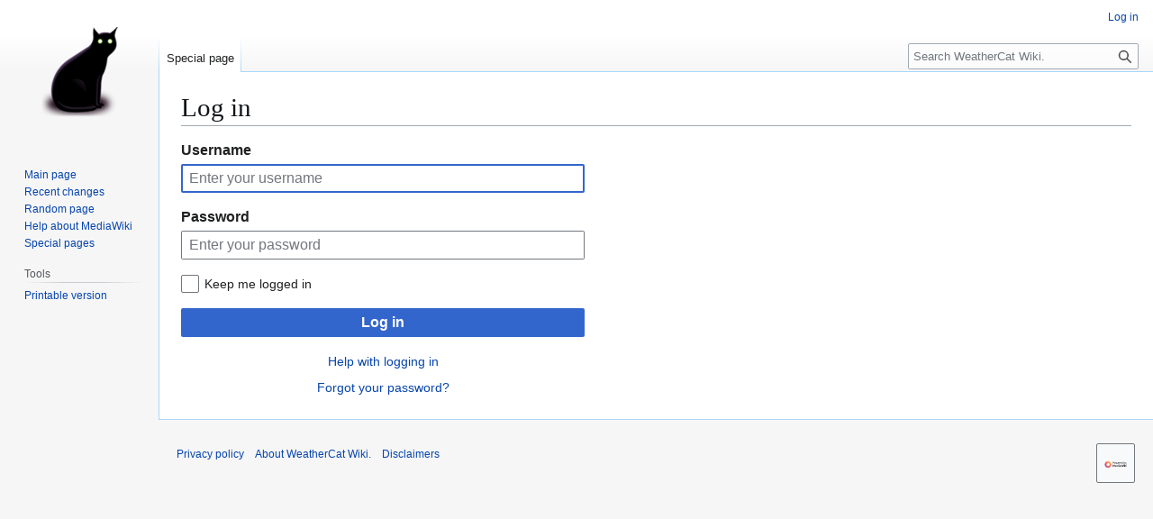

--- FILE ---
content_type: text/html; charset=UTF-8
request_url: https://wiki.trixology.com/index.php?title=Special:UserLogin&returnto=Special%3AWhatLinksHere%2FFile%3AWeatherCat155.png
body_size: 3932
content:
<!DOCTYPE html>
<html class="client-nojs" lang="en" dir="ltr">
<head>
<meta charset="UTF-8">
<title>Log in - WeatherCat Wiki.</title>
<script>(function(){var className="client-js";var cookie=document.cookie.match(/(?:^|; )trixolog_mw1_mw_mwclientpreferences=([^;]+)/);if(cookie){cookie[1].split('%2C').forEach(function(pref){className=className.replace(new RegExp('(^| )'+pref.replace(/-clientpref-\w+$|[^\w-]+/g,'')+'-clientpref-\\w+( |$)'),'$1'+pref+'$2');});}document.documentElement.className=className;}());RLCONF={"wgBreakFrames":true,"wgSeparatorTransformTable":["",""],"wgDigitTransformTable":["",""],"wgDefaultDateFormat":"dmy","wgMonthNames":["","January","February","March","April","May","June","July","August","September","October","November","December"],"wgRequestId":"aW6F6e4kyInypGOpwGHDUwAAAAM","wgCanonicalNamespace":"Special","wgCanonicalSpecialPageName":"Userlogin","wgNamespaceNumber":-1,"wgPageName":"Special:UserLogin","wgTitle":"UserLogin","wgCurRevisionId":0,"wgRevisionId":0,"wgArticleId":0,"wgIsArticle":false,"wgIsRedirect":false,"wgAction":"view","wgUserName":null,"wgUserGroups":["*"],"wgCategories":[],"wgPageViewLanguage":"en","wgPageContentLanguage":"en","wgPageContentModel":"wikitext","wgRelevantPageName":"Special:UserLogin","wgRelevantArticleId":0,"wgIsProbablyEditable":false,"wgRelevantPageIsProbablyEditable":false};
RLSTATE={"user.options":"loading","mediawiki.special.userlogin.common.styles":"ready","mediawiki.codex.messagebox.styles":"ready","mediawiki.special.userlogin.login.styles":"ready","mediawiki.htmlform.codex.styles":"ready","mediawiki.htmlform.styles":"ready","skins.vector.styles.legacy":"ready"};RLPAGEMODULES=["mediawiki.htmlform","mediawiki.page.ready","skins.vector.legacy.js"];</script>
<script>(RLQ=window.RLQ||[]).push(function(){mw.loader.impl(function(){return["user.options@12s5i",function($,jQuery,require,module){mw.user.tokens.set({"patrolToken":"+\\","watchToken":"+\\","csrfToken":"+\\"});
}];});});</script>
<link rel="stylesheet" href="/load.php?lang=en&amp;modules=mediawiki.codex.messagebox.styles%7Cmediawiki.htmlform.codex.styles%7Cmediawiki.htmlform.styles%7Cmediawiki.special.userlogin.common.styles%7Cmediawiki.special.userlogin.login.styles%7Cskins.vector.styles.legacy&amp;only=styles&amp;skin=vector">
<script async="" src="/load.php?lang=en&amp;modules=startup&amp;only=scripts&amp;raw=1&amp;safemode=1&amp;skin=vector"></script>
<meta name="generator" content="MediaWiki 1.45.1">
<meta name="robots" content="noindex,nofollow,max-image-preview:standard">
<meta name="format-detection" content="telephone=no">
<meta name="viewport" content="width=1120">
<link rel="search" type="application/opensearchdescription+xml" href="/rest.php/v1/search" title="WeatherCat Wiki. (en)">
<link rel="EditURI" type="application/rsd+xml" href="https://wiki.trixology.com/api.php?action=rsd">
<link rel="alternate" type="application/atom+xml" title="WeatherCat Wiki. Atom feed" href="/index.php?title=Special:RecentChanges&amp;feed=atom">
</head>
<body class="skin-vector-legacy mediawiki ltr sitedir-ltr mw-hide-empty-elt ns--1 ns-special mw-special-Userlogin page-Special_UserLogin rootpage-Special_UserLogin skin-vector action-view"><div id="mw-page-base" class="noprint"></div>
<div id="mw-head-base" class="noprint"></div>
<div id="content" class="mw-body" role="main">
	<a id="top"></a>
	<div id="siteNotice"></div>
	<div class="mw-indicators">
	</div>
	<h1 id="firstHeading" class="firstHeading mw-first-heading">Log in</h1>
	<div id="bodyContent" class="vector-body">
		
		<div id="contentSub"><div id="mw-content-subtitle"></div></div>
		<div id="contentSub2"></div>
		
		<div id="jump-to-nav"></div>
		<a class="mw-jump-link" href="#mw-head">Jump to navigation</a>
		<a class="mw-jump-link" href="#searchInput">Jump to search</a>
		<div id="mw-content-text" class="mw-body-content"><div id="userloginprompt"></div><div class="mw-ui-container"><div id="userloginForm"><form class="mw-htmlform mw-htmlform-codex" action="/index.php?title=Special:UserLogin&amp;returnto=Special%3AWhatLinksHere%2FFile%3AWeatherCat155.png" method="post" name="userlogin"><input type="hidden" value="Special:UserLogin" name="title">
<div class="mw-htmlform-field-HTMLTextField loginText mw-userlogin-username cdx-field"><div class="cdx-label"><label class="cdx-label__label" for="wpName1"><span class="cdx-label__label__text">Username</span></label></div><div class="cdx-field__control"><div class="cdx-text-input"><input id="wpName1" name="wpName" size="20" placeholder="Enter your username" class="loginText mw-userlogin-username cdx-text-input__input" tabindex="1" required="" autofocus="" autocomplete="username"></div></div></div><div class="mw-htmlform-field-HTMLTextField loginPassword mw-userlogin-password cdx-field"><div class="cdx-label"><label class="cdx-label__label" for="wpPassword1"><span class="cdx-label__label__text">Password</span></label></div><div class="cdx-field__control"><div class="cdx-text-input"><input id="wpPassword1" name="wpPassword" size="20" placeholder="Enter your password" class="loginPassword mw-userlogin-password cdx-text-input__input" tabindex="2" required="" autocomplete="current-password" type="password"></div></div></div><div class="mw-htmlform-field-HTMLCheckField mw-userlogin-rememberme cdx-field"><div class="cdx-field__control"><div class="cdx-checkbox"><input id="wpRemember" tabindex="3" class="mw-userlogin-rememberme cdx-checkbox__input" type="checkbox" value="1" name="wpRemember"><span class="cdx-checkbox__icon"> </span><label for="wpRemember" class="cdx-checkbox__label">Keep me logged in</label></div></div></div><div class="mw-htmlform-field-HTMLSubmitField cdx-field"><div class="cdx-field__control"><button class="mw-htmlform-submit cdx-button cdx-button--weight-primary cdx-button--action-progressive" id="wpLoginAttempt" type="submit" name="wploginattempt" value="Log in" tabindex="4">Log in</button></div></div><div class="mw-htmlform-field-HTMLInfoField mw-form-related-link-container mw-userlogin-help cdx-field"><div class="cdx-field__control"><a href="https://www.mediawiki.org/wiki/Special:MyLanguage/Help:Logging_in">Help with logging in</a></div></div><div class="mw-htmlform-field-HTMLInfoField mw-form-related-link-container cdx-field"><div class="cdx-field__control"><a href="/index.php?title=Special:PasswordReset" title="Special:PasswordReset">Forgot your password?</a></div></div><input id="wpEditToken" type="hidden" value="+\" name="wpEditToken">
<input name="authAction" type="hidden" value="login">
<input name="force" type="hidden">
<input name="wpLoginToken" type="hidden" value="6371adab9e03c3082a3f4622d7421d00696e85e9+\">
</form></div></div>
<div class="printfooter" data-nosnippet="">Retrieved from "<a dir="ltr" href="https://wiki.trixology.com/index.php?title=Special:UserLogin">https://wiki.trixology.com/index.php?title=Special:UserLogin</a>"</div></div>
		<div id="catlinks" class="catlinks catlinks-allhidden" data-mw="interface"></div>
	</div>
</div>

<div id="mw-navigation">
	<h2>Navigation menu</h2>
	<div id="mw-head">
		
<nav id="p-personal" class="mw-portlet mw-portlet-personal vector-user-menu-legacy vector-menu" aria-labelledby="p-personal-label"  >
	<h3
		id="p-personal-label"
		
		class="vector-menu-heading "
	>
		<span class="vector-menu-heading-label">Personal tools</span>
	</h3>
	<div class="vector-menu-content">
		
		<ul class="vector-menu-content-list">
			
			<li id="pt-login" class="mw-list-item active"><a href="/index.php?title=Special:UserLogin&amp;returnto=Special%3AWhatLinksHere%2FFile%3AWeatherCat155.png" title="You are encouraged to log in; however, it is not mandatory [o]" accesskey="o"><span>Log in</span></a></li>
		</ul>
		
	</div>
</nav>

		<div id="left-navigation">
			
<nav id="p-namespaces" class="mw-portlet mw-portlet-namespaces vector-menu-tabs vector-menu-tabs-legacy vector-menu" aria-labelledby="p-namespaces-label"  >
	<h3
		id="p-namespaces-label"
		
		class="vector-menu-heading "
	>
		<span class="vector-menu-heading-label">Namespaces</span>
	</h3>
	<div class="vector-menu-content">
		
		<ul class="vector-menu-content-list">
			
			<li id="ca-nstab-special" class="selected mw-list-item"><a href="/index.php?title=Special:UserLogin&amp;returnto=Special%3AWhatLinksHere%2FFile%3AWeatherCat155.png" title="This is a special page, and it cannot be edited"><span>Special page</span></a></li>
		</ul>
		
	</div>
</nav>

			
<nav id="p-variants" class="mw-portlet mw-portlet-variants emptyPortlet vector-menu-dropdown vector-menu" aria-labelledby="p-variants-label"  >
	<input type="checkbox"
		id="p-variants-checkbox"
		role="button"
		aria-haspopup="true"
		data-event-name="ui.dropdown-p-variants"
		class="vector-menu-checkbox"
		aria-labelledby="p-variants-label"
	>
	<label
		id="p-variants-label"
		
		class="vector-menu-heading "
	>
		<span class="vector-menu-heading-label">English</span>
	</label>
	<div class="vector-menu-content">
		
		<ul class="vector-menu-content-list">
			
			
		</ul>
		
	</div>
</nav>

		</div>
		<div id="right-navigation">
			
<nav id="p-views" class="mw-portlet mw-portlet-views emptyPortlet vector-menu-tabs vector-menu-tabs-legacy vector-menu" aria-labelledby="p-views-label"  >
	<h3
		id="p-views-label"
		
		class="vector-menu-heading "
	>
		<span class="vector-menu-heading-label">Views</span>
	</h3>
	<div class="vector-menu-content">
		
		<ul class="vector-menu-content-list">
			
			
		</ul>
		
	</div>
</nav>

			
<nav id="p-cactions" class="mw-portlet mw-portlet-cactions emptyPortlet vector-menu-dropdown vector-menu" aria-labelledby="p-cactions-label"  title="More options" >
	<input type="checkbox"
		id="p-cactions-checkbox"
		role="button"
		aria-haspopup="true"
		data-event-name="ui.dropdown-p-cactions"
		class="vector-menu-checkbox"
		aria-labelledby="p-cactions-label"
	>
	<label
		id="p-cactions-label"
		
		class="vector-menu-heading "
	>
		<span class="vector-menu-heading-label">More</span>
	</label>
	<div class="vector-menu-content">
		
		<ul class="vector-menu-content-list">
			
			
		</ul>
		
	</div>
</nav>

			
<div id="p-search" role="search" class="vector-search-box-vue  vector-search-box-show-thumbnail vector-search-box-auto-expand-width vector-search-box">
	<h3 >Search</h3>
	<form action="/index.php" id="searchform" class="vector-search-box-form">
		<div id="simpleSearch"
			class="vector-search-box-inner"
			 data-search-loc="header-navigation">
			<input class="vector-search-box-input"
				 type="search" name="search" placeholder="Search WeatherCat Wiki." aria-label="Search WeatherCat Wiki." autocapitalize="sentences" spellcheck="false" title="Search WeatherCat Wiki. [f]" accesskey="f" id="searchInput"
			>
			<input type="hidden" name="title" value="Special:Search">
			<input id="mw-searchButton"
				 class="searchButton mw-fallbackSearchButton" type="submit" name="fulltext" title="Search the pages for this text" value="Search">
			<input id="searchButton"
				 class="searchButton" type="submit" name="go" title="Go to a page with this exact name if it exists" value="Go">
		</div>
	</form>
</div>

		</div>
	</div>
	
<div id="mw-panel" class="vector-legacy-sidebar">
	<div id="p-logo" role="banner">
		<a class="mw-wiki-logo" href="/index.php?title=Main_Page"
			title="Visit the main page"></a>
	</div>
	
<nav id="p-navigation" class="mw-portlet mw-portlet-navigation vector-menu-portal portal vector-menu" aria-labelledby="p-navigation-label"  >
	<h3
		id="p-navigation-label"
		
		class="vector-menu-heading "
	>
		<span class="vector-menu-heading-label">Navigation</span>
	</h3>
	<div class="vector-menu-content">
		
		<ul class="vector-menu-content-list">
			
			<li id="n-mainpage-description" class="mw-list-item"><a href="/index.php?title=Main_Page" title="Visit the main page [z]" accesskey="z"><span>Main page</span></a></li><li id="n-recentchanges" class="mw-list-item"><a href="/index.php?title=Special:RecentChanges" title="A list of recent changes in the wiki [r]" accesskey="r"><span>Recent changes</span></a></li><li id="n-randompage" class="mw-list-item"><a href="/index.php?title=Special:Random" title="Load a random page [x]" accesskey="x"><span>Random page</span></a></li><li id="n-help-mediawiki" class="mw-list-item"><a href="https://www.mediawiki.org/wiki/Special:MyLanguage/Help:Contents"><span>Help about MediaWiki</span></a></li><li id="n-specialpages" class="mw-list-item"><a href="/index.php?title=Special:SpecialPages"><span>Special pages</span></a></li>
		</ul>
		
	</div>
</nav>

	
<nav id="p-tb" class="mw-portlet mw-portlet-tb vector-menu-portal portal vector-menu" aria-labelledby="p-tb-label"  >
	<h3
		id="p-tb-label"
		
		class="vector-menu-heading "
	>
		<span class="vector-menu-heading-label">Tools</span>
	</h3>
	<div class="vector-menu-content">
		
		<ul class="vector-menu-content-list">
			
			<li id="t-print" class="mw-list-item"><a href="javascript:print();" rel="alternate" title="Printable version of this page [p]" accesskey="p"><span>Printable version</span></a></li>
		</ul>
		
	</div>
</nav>

	
</div>

</div>

<footer id="footer" class="mw-footer" >
	<ul id="footer-info">
</ul>

	<ul id="footer-places">
	<li id="footer-places-privacy"><a href="/index.php?title=My_wiki:Privacy_policy">Privacy policy</a></li>
	<li id="footer-places-about"><a href="/index.php?title=My_wiki:About">About WeatherCat Wiki.</a></li>
	<li id="footer-places-disclaimers"><a href="/index.php?title=My_wiki:General_disclaimer">Disclaimers</a></li>
</ul>

	<ul id="footer-icons" class="noprint">
	<li id="footer-poweredbyico"><a href="https://www.mediawiki.org/" class="cdx-button cdx-button--fake-button cdx-button--size-large cdx-button--fake-button--enabled"><picture><source media="(min-width: 500px)" srcset="/resources/assets/poweredby_mediawiki.svg" width="88" height="31"><img src="/resources/assets/mediawiki_compact.svg" alt="Powered by MediaWiki" lang="en" width="25" height="25" loading="lazy"></picture></a></li>
</ul>

</footer>

<div class="mw-portlet mw-portlet-dock-bottom emptyPortlet vector-menu-portal portal" id="p-dock-bottom">
	<ul>
		
	</ul>
</div>
<script>(RLQ=window.RLQ||[]).push(function(){mw.config.set({"wgBackendResponseTime":111});});</script>
</body>
</html>

--- FILE ---
content_type: text/javascript; charset=utf-8
request_url: https://wiki.trixology.com/load.php?lang=en&modules=startup&only=scripts&raw=1&safemode=1&skin=vector
body_size: 10291
content:
function isCompatible(){return!!('querySelector'in document&&'localStorage'in window&&typeof Promise==='function'&&Promise.prototype['finally']&&/./g.flags==='g'&&(function(){try{new Function('async (a = 0,) => a');return true;}catch(e){return false;}}()));}if(!isCompatible()){document.documentElement.className=document.documentElement.className.replace(/(^|\s)client-js(\s|$)/,'$1client-nojs$2');while(window.NORLQ&&NORLQ[0]){NORLQ.shift()();}NORLQ={push:function(fn){fn();}};RLQ={push:function(){}};}else{if(window.performance&&performance.mark){performance.mark('mwStartup');}(function(){'use strict';var con=window.console;function Map(){this.values=Object.create(null);}Map.prototype={constructor:Map,get:function(selection,fallback){if(arguments.length<2){fallback=null;}if(typeof selection==='string'){return selection in this.values?this.values[selection]:fallback;}var results;if(Array.isArray(selection)){results={};for(var i=0;i<selection.length;i++){if(typeof selection[i]==='string'){
results[selection[i]]=selection[i]in this.values?this.values[selection[i]]:fallback;}}return results;}if(selection===undefined){results={};for(var key in this.values){results[key]=this.values[key];}return results;}return fallback;},set:function(selection,value){if(arguments.length>1){if(typeof selection==='string'){this.values[selection]=value;return true;}}else if(typeof selection==='object'){for(var key in selection){this.values[key]=selection[key];}return true;}return false;},exists:function(selection){return typeof selection==='string'&&selection in this.values;}};var log=function(){};log.warn=Function.prototype.bind.call(con.warn,con);var mw={now:function(){var perf=window.performance;var navStart=perf&&perf.timing&&perf.timing.navigationStart;mw.now=navStart&&perf.now?function(){return navStart+perf.now();}:Date.now;return mw.now();},trackQueue:[],trackError:function(data){if(mw.track){mw.track('resourceloader.exception',data);}else{mw.trackQueue.push({topic:'resourceloader.exception',args:[data]});
}var e=data.exception;var msg=(e?'Exception':'Error')+' in '+data.source+(data.module?' in module '+data.module:'')+(e?':':'.');con.log(msg);if(e){con.warn(e);}},Map:Map,config:new Map(),messages:new Map(),templates:new Map(),log:log};window.mw=window.mediaWiki=mw;window.QUnit=undefined;}());(function(){'use strict';var store,hasOwn=Object.hasOwnProperty;function fnv132(str){var hash=0x811C9DC5;for(var i=0;i<str.length;i++){hash+=(hash<<1)+(hash<<4)+(hash<<7)+(hash<<8)+(hash<<24);hash^=str.charCodeAt(i);}hash=(hash>>>0).toString(36).slice(0,5);while(hash.length<5){hash='0'+hash;}return hash;}var registry=Object.create(null),sources=Object.create(null),handlingPendingRequests=false,pendingRequests=[],queue=[],jobs=[],willPropagate=false,errorModules=[],baseModules=["jquery","mediawiki.base"],marker=document.querySelector('meta[name="ResourceLoaderDynamicStyles"]'),lastCssBuffer;function addToHead(el,nextNode){if(nextNode&&nextNode.parentNode){nextNode.parentNode.insertBefore(el,nextNode);
}else{document.head.appendChild(el);}}function newStyleTag(text,nextNode){var el=document.createElement('style');el.appendChild(document.createTextNode(text));addToHead(el,nextNode);return el;}function flushCssBuffer(cssBuffer){if(cssBuffer===lastCssBuffer){lastCssBuffer=null;}newStyleTag(cssBuffer.cssText,marker);for(var i=0;i<cssBuffer.callbacks.length;i++){cssBuffer.callbacks[i]();}}function addEmbeddedCSS(cssText,callback){if(!lastCssBuffer||cssText.startsWith('@import')){lastCssBuffer={cssText:'',callbacks:[]};requestAnimationFrame(flushCssBuffer.bind(null,lastCssBuffer));}lastCssBuffer.cssText+='\n'+cssText;lastCssBuffer.callbacks.push(callback);}function getCombinedVersion(modules){var hashes=modules.reduce(function(result,module){return result+registry[module].version;},'');return fnv132(hashes);}function allReady(modules){for(var i=0;i<modules.length;i++){if(mw.loader.getState(modules[i])!=='ready'){return false;}}return true;}function allWithImplicitReady(module){return allReady(registry[module].dependencies)&&
(baseModules.includes(module)||allReady(baseModules));}function anyFailed(modules){for(var i=0;i<modules.length;i++){var state=mw.loader.getState(modules[i]);if(state==='error'||state==='missing'){return modules[i];}}return false;}function doPropagation(){var didPropagate=true;var module;while(didPropagate){didPropagate=false;while(errorModules.length){var errorModule=errorModules.shift(),baseModuleError=baseModules.includes(errorModule);for(module in registry){if(registry[module].state!=='error'&&registry[module].state!=='missing'){if(baseModuleError&&!baseModules.includes(module)){registry[module].state='error';didPropagate=true;}else if(registry[module].dependencies.includes(errorModule)){registry[module].state='error';errorModules.push(module);didPropagate=true;}}}}for(module in registry){if(registry[module].state==='loaded'&&allWithImplicitReady(module)){execute(module);didPropagate=true;}}for(var i=0;i<jobs.length;i++){var job=jobs[i];var failed=anyFailed(job.dependencies);if(failed!==false||allReady(job.dependencies)){
jobs.splice(i,1);i-=1;try{if(failed!==false&&job.error){job.error(new Error('Failed dependency: '+failed),job.dependencies);}else if(failed===false&&job.ready){job.ready();}}catch(e){mw.trackError({exception:e,source:'load-callback'});}didPropagate=true;}}}willPropagate=false;}function setAndPropagate(module,state){registry[module].state=state;if(state==='ready'){store.add(module);}else if(state==='error'||state==='missing'){errorModules.push(module);}else if(state!=='loaded'){return;}if(willPropagate){return;}willPropagate=true;mw.requestIdleCallback(doPropagation,{timeout:1});}function sortDependencies(module,resolved,unresolved){if(!(module in registry)){throw new Error('Unknown module: '+module);}if(typeof registry[module].skip==='string'){var skip=(new Function(registry[module].skip)());registry[module].skip=!!skip;if(skip){registry[module].dependencies=[];setAndPropagate(module,'ready');return;}}if(!unresolved){unresolved=new Set();}var deps=registry[module].dependencies;
unresolved.add(module);for(var i=0;i<deps.length;i++){if(!resolved.includes(deps[i])){if(unresolved.has(deps[i])){throw new Error('Circular reference detected: '+module+' -> '+deps[i]);}sortDependencies(deps[i],resolved,unresolved);}}resolved.push(module);}function resolve(modules){var resolved=baseModules.slice();for(var i=0;i<modules.length;i++){sortDependencies(modules[i],resolved);}return resolved;}function resolveStubbornly(modules){var resolved=baseModules.slice();for(var i=0;i<modules.length;i++){var saved=resolved.slice();try{sortDependencies(modules[i],resolved);}catch(err){resolved=saved;mw.log.warn('Skipped unavailable module '+modules[i]);if(modules[i]in registry){mw.trackError({exception:err,source:'resolve'});}}}return resolved;}function resolveRelativePath(relativePath,basePath){var relParts=relativePath.match(/^((?:\.\.?\/)+)(.*)$/);if(!relParts){return null;}var baseDirParts=basePath.split('/');baseDirParts.pop();var prefixes=relParts[1].split('/');prefixes.pop();var prefix;
var reachedRoot=false;while((prefix=prefixes.pop())!==undefined){if(prefix==='..'){reachedRoot=!baseDirParts.length||reachedRoot;if(!reachedRoot){baseDirParts.pop();}else{baseDirParts.push(prefix);}}}return(baseDirParts.length?baseDirParts.join('/')+'/':'')+relParts[2];}function makeRequireFunction(moduleObj,basePath){return function require(moduleName){var fileName=resolveRelativePath(moduleName,basePath);if(fileName===null){return mw.loader.require(moduleName);}if(hasOwn.call(moduleObj.packageExports,fileName)){return moduleObj.packageExports[fileName];}var scriptFiles=moduleObj.script.files;if(!hasOwn.call(scriptFiles,fileName)){throw new Error('Cannot require undefined file '+fileName);}var result,fileContent=scriptFiles[fileName];if(typeof fileContent==='function'){var moduleParam={exports:{}};fileContent(makeRequireFunction(moduleObj,fileName),moduleParam,moduleParam.exports);result=moduleParam.exports;}else{result=fileContent;}moduleObj.packageExports[fileName]=result;return result;
};}function addScript(src,callback,modules){var script=document.createElement('script');script.src=src;function onComplete(){if(script.parentNode){script.parentNode.removeChild(script);}if(callback){callback();callback=null;}}script.onload=onComplete;script.onerror=function(){onComplete();if(modules){for(var i=0;i<modules.length;i++){setAndPropagate(modules[i],'error');}}};document.head.appendChild(script);return script;}function queueModuleScript(src,moduleName,callback){pendingRequests.push(function(){if(moduleName!=='jquery'){window.require=mw.loader.require;window.module=registry[moduleName].module;}addScript(src,function(){delete window.module;callback();if(pendingRequests[0]){pendingRequests.shift()();}else{handlingPendingRequests=false;}});});if(!handlingPendingRequests&&pendingRequests[0]){handlingPendingRequests=true;pendingRequests.shift()();}}function addLink(url,media,nextNode){var el=document.createElement('link');el.rel='stylesheet';if(media){el.media=media;}el.href=url;
addToHead(el,nextNode);return el;}function globalEval(code){var script=document.createElement('script');script.text=code;document.head.appendChild(script);script.parentNode.removeChild(script);}function indirectEval(code){(1,eval)(code);}function enqueue(dependencies,ready,error){if(allReady(dependencies)){if(ready){ready();}return;}var failed=anyFailed(dependencies);if(failed!==false){if(error){error(new Error('Dependency '+failed+' failed to load'),dependencies);}return;}if(ready||error){jobs.push({dependencies:dependencies.filter(function(module){var state=registry[module].state;return state==='registered'||state==='loaded'||state==='loading'||state==='executing';}),ready:ready,error:error});}dependencies.forEach(function(module){if(registry[module].state==='registered'&&!queue.includes(module)){queue.push(module);}});mw.loader.work();}function execute(module){if(registry[module].state!=='loaded'){throw new Error('Module in state "'+registry[module].state+'" may not execute: '+module);
}registry[module].state='executing';var runScript=function(){var script=registry[module].script;var markModuleReady=function(){setAndPropagate(module,'ready');};var nestedAddScript=function(arr,offset){if(offset>=arr.length){markModuleReady();return;}queueModuleScript(arr[offset],module,function(){nestedAddScript(arr,offset+1);});};try{if(Array.isArray(script)){nestedAddScript(script,0);}else if(typeof script==='function'){if(module==='jquery'){script();}else{script(window.$,window.$,mw.loader.require,registry[module].module);}markModuleReady();}else if(typeof script==='object'&&script!==null){var mainScript=script.files[script.main];if(typeof mainScript!=='function'){throw new Error('Main file in module '+module+' must be a function');}mainScript(makeRequireFunction(registry[module],script.main),registry[module].module,registry[module].module.exports);markModuleReady();}else if(typeof script==='string'){globalEval(script);markModuleReady();}else{markModuleReady();}}catch(e){
setAndPropagate(module,'error');mw.trackError({exception:e,module:module,source:'module-execute'});}};if(registry[module].deprecationWarning){mw.log.warn(registry[module].deprecationWarning);}if(registry[module].messages){mw.messages.set(registry[module].messages);}if(registry[module].templates){mw.templates.set(module,registry[module].templates);}var cssPending=0;var cssHandle=function(){cssPending++;return function(){cssPending--;if(cssPending===0){var runScriptCopy=runScript;runScript=undefined;runScriptCopy();}};};var style=registry[module].style;if(style){if('css'in style){for(var i=0;i<style.css.length;i++){addEmbeddedCSS(style.css[i],cssHandle());}}if('url'in style){for(var media in style.url){var urls=style.url[media];for(var j=0;j<urls.length;j++){addLink(urls[j],media,marker);}}}}if(module==='user'){var siteDeps;var siteDepErr;try{siteDeps=resolve(['site']);}catch(e){siteDepErr=e;runScript();}if(!siteDepErr){enqueue(siteDeps,runScript,runScript);}}else if(cssPending===0){
runScript();}}function sortQuery(o){var sorted={};var list=[];for(var key in o){list.push(key);}list.sort();for(var i=0;i<list.length;i++){sorted[list[i]]=o[list[i]];}return sorted;}function buildModulesString(moduleMap){var str=[];var list=[];var p;function restore(suffix){return p+suffix;}for(var prefix in moduleMap){p=prefix===''?'':prefix+'.';str.push(p+moduleMap[prefix].join(','));list.push.apply(list,moduleMap[prefix].map(restore));}return{str:str.join('|'),list:list};}function makeQueryString(params){var str='';for(var key in params){str+=(str?'&':'')+encodeURIComponent(key)+'='+encodeURIComponent(params[key]);}return str;}function batchRequest(batch){if(!batch.length){return;}var sourceLoadScript,currReqBase,moduleMap;function doRequest(){var query=Object.create(currReqBase),packed=buildModulesString(moduleMap);query.modules=packed.str;query.version=getCombinedVersion(packed.list);query=sortQuery(query);addScript(sourceLoadScript+'?'+makeQueryString(query),null,packed.list);}
batch.sort();var reqBase={"lang":"en","skin":"vector"};var splits=Object.create(null);for(var b=0;b<batch.length;b++){var bSource=registry[batch[b]].source;var bGroup=registry[batch[b]].group;if(!splits[bSource]){splits[bSource]=Object.create(null);}if(!splits[bSource][bGroup]){splits[bSource][bGroup]=[];}splits[bSource][bGroup].push(batch[b]);}for(var source in splits){sourceLoadScript=sources[source];for(var group in splits[source]){var modules=splits[source][group];currReqBase=Object.create(reqBase);if(group===0&&mw.config.get('wgUserName')!==null){currReqBase.user=mw.config.get('wgUserName');}var currReqBaseLength=makeQueryString(currReqBase).length+23;var length=0;moduleMap=Object.create(null);for(var i=0;i<modules.length;i++){var lastDotIndex=modules[i].lastIndexOf('.'),prefix=modules[i].slice(0,Math.max(0,lastDotIndex)),suffix=modules[i].slice(lastDotIndex+1),bytesAdded=moduleMap[prefix]?suffix.length+3:modules[i].length+3;if(length&&length+currReqBaseLength+bytesAdded>mw.loader.maxQueryLength){
doRequest();length=0;moduleMap=Object.create(null);}if(!moduleMap[prefix]){moduleMap[prefix]=[];}length+=bytesAdded;moduleMap[prefix].push(suffix);}doRequest();}}}function asyncEval(implementations,cb,offset){if(!implementations.length){return;}offset=offset||0;mw.requestIdleCallback(function(deadline){asyncEvalTask(deadline,implementations,cb,offset);});}function asyncEvalTask(deadline,implementations,cb,offset){for(var i=offset;i<implementations.length;i++){if(deadline.timeRemaining()<=0){asyncEval(implementations,cb,i);return;}try{indirectEval(implementations[i]);}catch(err){cb(err);}}}function getModuleKey(module){return module in registry?(module+'@'+registry[module].version):null;}function splitModuleKey(key){var index=key.lastIndexOf('@');if(index===-1||index===0){return{name:key,version:''};}return{name:key.slice(0,index),version:key.slice(index+1)};}function registerOne(module,version,dependencies,group,source,skip){if(module in registry){throw new Error('module already registered: '+module);
}registry[module]={module:{exports:{}},packageExports:{},version:version||'',dependencies:dependencies||[],group:typeof group==='undefined'?null:group,source:typeof source==='string'?source:'local',state:'registered',skip:typeof skip==='string'?skip:null};}mw.loader={moduleRegistry:registry,maxQueryLength:2000,addStyleTag:newStyleTag,addScriptTag:addScript,addLinkTag:addLink,enqueue:enqueue,resolve:resolve,work:function(){store.init();var q=queue.length,storedImplementations=[],storedNames=[],requestNames=[],batch=new Set();while(q--){var module=queue[q];if(mw.loader.getState(module)==='registered'&&!batch.has(module)){registry[module].state='loading';batch.add(module);var implementation=store.get(module);if(implementation){storedImplementations.push(implementation);storedNames.push(module);}else{requestNames.push(module);}}}queue=[];asyncEval(storedImplementations,function(err){store.stats.failed++;store.clear();mw.trackError({exception:err,source:'store-eval'});var failed=storedNames.filter(function(name){
return registry[name].state==='loading';});batchRequest(failed);});batchRequest(requestNames);},addSource:function(ids){for(var id in ids){if(id in sources){throw new Error('source already registered: '+id);}sources[id]=ids[id];}},register:function(modules){if(typeof modules!=='object'){registerOne.apply(null,arguments);return;}function resolveIndex(dep){return typeof dep==='number'?modules[dep][0]:dep;}for(var i=0;i<modules.length;i++){var deps=modules[i][2];if(deps){for(var j=0;j<deps.length;j++){deps[j]=resolveIndex(deps[j]);}}registerOne.apply(null,modules[i]);}},implement:function(module,script,style,messages,templates,deprecationWarning){var split=splitModuleKey(module),name=split.name,version=split.version;if(!(name in registry)){mw.loader.register(name);}if(registry[name].script!==undefined){throw new Error('module already implemented: '+name);}registry[name].version=version;registry[name].declarator=null;registry[name].script=script;registry[name].style=style;registry[name].messages=messages;
registry[name].templates=templates;registry[name].deprecationWarning=deprecationWarning;if(registry[name].state!=='error'&&registry[name].state!=='missing'){setAndPropagate(name,'loaded');}},impl:function(declarator){var data=declarator(),module=data[0],script=data[1]||null,style=data[2]||null,messages=data[3]||null,templates=data[4]||null,deprecationWarning=data[5]||null,split=splitModuleKey(module),name=split.name,version=split.version;if(!(name in registry)){mw.loader.register(name);}if(registry[name].script!==undefined){throw new Error('module already implemented: '+name);}registry[name].version=version;registry[name].declarator=declarator;registry[name].script=script;registry[name].style=style;registry[name].messages=messages;registry[name].templates=templates;registry[name].deprecationWarning=deprecationWarning;if(registry[name].state!=='error'&&registry[name].state!=='missing'){setAndPropagate(name,'loaded');}},load:function(modules,type){if(typeof modules==='string'&&/^(https?:)?\/?\//.test(modules)){
if(type==='text/css'){addLink(modules);}else if(type==='text/javascript'||type===undefined){addScript(modules);}else{throw new Error('Invalid type '+type);}}else{modules=typeof modules==='string'?[modules]:modules;enqueue(resolveStubbornly(modules));}},state:function(states){for(var module in states){if(!(module in registry)){mw.loader.register(module);}setAndPropagate(module,states[module]);}},getState:function(module){return module in registry?registry[module].state:null;},require:function(moduleName){if(moduleName.startsWith('./')||moduleName.startsWith('../')){throw new Error('Module names cannot start with "./" or "../". Did you mean to use Package files?');}var path;if(window.QUnit){var paths=moduleName.startsWith('@')?/^(@[^/]+\/[^/]+)\/(.*)$/.exec(moduleName):/^([^/]+)\/(.*)$/.exec(moduleName);if(paths){moduleName=paths[1];path=paths[2];}}if(mw.loader.getState(moduleName)!=='ready'){throw new Error('Module "'+moduleName+'" is not loaded');}return path?makeRequireFunction(registry[moduleName],'')('./'+path):
registry[moduleName].module.exports;}};var hasPendingFlush=false,hasPendingWrites=false;function flushWrites(){while(store.queue.length){store.set(store.queue.shift());}if(hasPendingWrites){store.prune();try{localStorage.removeItem(store.key);localStorage.setItem(store.key,JSON.stringify({items:store.items,vary:store.vary,asOf:Math.ceil(Date.now()/1e7)}));}catch(e){mw.trackError({exception:e,source:'store-localstorage-update'});}}hasPendingFlush=hasPendingWrites=false;}mw.loader.store=store={enabled:null,items:{},queue:[],stats:{hits:0,misses:0,expired:0,failed:0},key:"MediaWikiModuleStore:trixolog_mw1",vary:"vector:3:1:en",init:function(){if(this.enabled===null){this.enabled=false;if(false){this.load();}else{this.clear();}}},load:function(){try{var raw=localStorage.getItem(this.key);this.enabled=true;var data=JSON.parse(raw);if(data&&data.vary===this.vary&&data.items&&Date.now()<(data.asOf*1e7)+259e7){this.items=data.items;}}catch(e){}},get:function(module){if(this.enabled){var key=getModuleKey(module);
if(key in this.items){this.stats.hits++;return this.items[key];}this.stats.misses++;}return false;},add:function(module){if(this.enabled){this.queue.push(module);this.requestUpdate();}},set:function(module){var descriptor=registry[module],key=getModuleKey(module);if(key in this.items||!descriptor||descriptor.state!=='ready'||!descriptor.version||descriptor.group===1||descriptor.group===0||!descriptor.declarator){return;}var script=String(descriptor.declarator);if(script.length>1e5){return;}var srcParts=['mw.loader.impl(',script,');\n'];if(true){srcParts.push('// Saved in localStorage at ',(new Date()).toISOString(),'\n');var sourceLoadScript=sources[descriptor.source];var query=Object.create({"lang":"en","skin":"vector"});query.modules=module;query.version=getCombinedVersion([module]);query=sortQuery(query);srcParts.push('//# sourceURL=',(new URL(sourceLoadScript,location)).href,'?',makeQueryString(query),'\n');query.sourcemap='1';query=sortQuery(query);srcParts.push(
'//# sourceMappingURL=',sourceLoadScript,'?',makeQueryString(query));}this.items[key]=srcParts.join('');hasPendingWrites=true;},prune:function(){for(var key in this.items){if(getModuleKey(splitModuleKey(key).name)!==key){this.stats.expired++;delete this.items[key];}}},clear:function(){this.items={};try{localStorage.removeItem(this.key);}catch(e){}},requestUpdate:function(){if(!hasPendingFlush){hasPendingFlush=setTimeout(function(){mw.requestIdleCallback(flushWrites);},2000);}}};}());mw.requestIdleCallbackInternal=function(callback){setTimeout(function(){var start=mw.now();callback({didTimeout:false,timeRemaining:function(){return Math.max(0,50-(mw.now()-start));}});},1);};mw.requestIdleCallback=window.requestIdleCallback?window.requestIdleCallback.bind(window):mw.requestIdleCallbackInternal;(function(){var queue;mw.loader.addSource({"local":"/load.php"});mw.loader.register([["user.options","12s5i",[],1],["mediawiki.skinning.interface","11dpo"],["jquery.makeCollapsible.styles","5w8l3"],["mediawiki.skinning.content.parsoid","1ju0u"],["mediawiki.skinning.typeaheadSearch","iq32v",[29]],["web2017-polyfills","174re",[],null,null,"return'IntersectionObserver'in window\u0026\u0026typeof fetch==='function'\u0026\u0026typeof URL==='function'\u0026\u0026'toJSON'in URL.prototype;"],["jquery","xt2am"],["mediawiki.base","1901g",[6]],["jquery.chosen","1q9kc"],["jquery.client","5k8ja"],["jquery.confirmable","opab7",[99]],["jquery.highlightText","9qzq7",[73]],["jquery.i18n","1tati",[98]],["jquery.lengthLimit","tlk9z",[56]],["jquery.makeCollapsible","40m8l",[2,73]],["jquery.spinner","iute0",[16]],["jquery.spinner.styles","gb3en"],["jquery.suggestions","69w39",[11]],["jquery.tablesorter","10glk",[19,100,73]],["jquery.tablesorter.styles","19mge"],["jquery.textSelection","1x0f0",[9]],["jquery.ui","1nxkl"],["moment","1ylls",[96,73]],["vue","17txg",[107]],["vuex","16fjm",[23]],["pinia","17tzw",[23]],["@wikimedia/codex","1x9fy",[27,23]],["codex-styles","1ioi8"],["mediawiki.codex.messagebox.styles","1rdfp"],["mediawiki.codex.typeaheadSearch","1utsc",[23]],["mediawiki.template","72v1k"],["mediawiki.template.mustache","1m2gq",[30]],["mediawiki.apipretty","qt7g6"],["mediawiki.api","1dlff",[99]],["mediawiki.content.json","1ii39"],["mediawiki.confirmCloseWindow","1uvxy"],["mediawiki.DateFormatter","8jugx",[0]],["mediawiki.debug","1brwu",[199]],["mediawiki.diff","uggiu",[33]],["mediawiki.diff.styles","1y4tq"],["mediawiki.feedback","adbn6",[246,207]],["mediawiki.feedlink","qn8vo"],["mediawiki.filewarning","amgzj",[199,211]],["mediawiki.ForeignApi","r63m6",[44]],["mediawiki.ForeignApi.core","1b34f",[33,196]],["mediawiki.helplink","h2syv"],["mediawiki.hlist","1ddlc"],["mediawiki.htmlform","8qt2u",[13,73]],["mediawiki.htmlform.ooui","qp5p1",[199]],["mediawiki.htmlform.styles","jm3gr"],["mediawiki.htmlform.codex.styles","1051x"],["mediawiki.htmlform.ooui.styles","1qtan"],["mediawiki.inspect","2ufuk",[56,73]],["mediawiki.notification","11t36",[73,79]],["mediawiki.notification.convertmessagebox","1qfxt",[53]],["mediawiki.notification.convertmessagebox.styles","15u5e"],["mediawiki.String","rowro"],["mediawiki.pager.styles","17xbt"],["mediawiki.pager.codex","127kr"],["mediawiki.pager.codex.styles","1cmww"],["mediawiki.pulsatingdot","4zx23"],["mediawiki.searchSuggest","z3dm6",[17,33]],["mediawiki.storage","1nf55",[73]],["mediawiki.Title","ruqed",[56,73]],["mediawiki.Upload","1kc0u",[33]],["mediawiki.ForeignUpload","1k18n",[43,64]],["mediawiki.Upload.Dialog","sf66o",[67]],["mediawiki.Upload.BookletLayout","1kuun",[64,202,207,212,213]],["mediawiki.ForeignStructuredUpload.BookletLayout","j9p89",[65,67,103,176,169]],["mediawiki.toc","ui5eu",[76]],["mediawiki.Uri","q0cxk",[73]],["mediawiki.user","qhmrd",[33,76]],["mediawiki.userSuggest","ba9yz",[17,33]],["mediawiki.util","u432n",[9,5]],["mediawiki.checkboxtoggle","11rut"],["mediawiki.checkboxtoggle.styles","vf2f4"],["mediawiki.cookie","1fdoo"],["mediawiki.experiments","15xww"],["mediawiki.editfont.styles","1ap9w"],["mediawiki.visibleTimeout","40nxy"],["mediawiki.action.edit","fy1lf",[20,81,78,172]],["mediawiki.action.edit.styles","12bpg"],["mediawiki.action.edit.collapsibleFooter","1i0wn",[14,62]],["mediawiki.action.edit.preview","xooxs",[15,109]],["mediawiki.action.history","1c95i",[14]],["mediawiki.action.history.styles","pwy08"],["mediawiki.action.protect","1oj7y",[172]],["mediawiki.action.view.metadata","6qioe",[94]],["mediawiki.editRecovery.postEdit","eap1o"],["mediawiki.editRecovery.edit","1uk43",[53,168,215]],["mediawiki.action.view.postEdit","26zx1",[53,62,158,199,219]],["mediawiki.action.view.redirect","9jbdf"],["mediawiki.action.view.redirectPage","1l6e3"],["mediawiki.action.edit.editWarning","15on3",[20,35,99]],["mediawiki.action.view.filepage","1h6gj"],["mediawiki.action.styles","127iq"],["mediawiki.language","16zu2",[97]],["mediawiki.cldr","1dc8t",[98]],["mediawiki.libs.pluralruleparser","1sv4p"],["mediawiki.jqueryMsg","f97nf",[63,96,0]],["mediawiki.language.months","md5qj",[96]],["mediawiki.language.names","6b0lg",[96]],["mediawiki.language.specialCharacters","1ahnz",[96]],["mediawiki.libs.jpegmeta","n7h67"],["mediawiki.page.gallery","p8nmx",[105,73]],["mediawiki.page.gallery.styles","1s8zd"],["mediawiki.page.gallery.slideshow","1q8h5",[202,222,224]],["mediawiki.page.ready","1wl3z",[71]],["mediawiki.page.watch.ajax","1onwz",[71]],["mediawiki.page.preview","vksfm",[14,20,38,39,199]],["mediawiki.page.image.pagination","1qg8v",[15,73]],["mediawiki.page.media","1oc5n"],["mediawiki.rcfilters.filters.base.styles","1dhr1"],["mediawiki.rcfilters.highlightCircles.seenunseen.styles","10whe"],["mediawiki.rcfilters.filters.ui","8m632",[14,166,208,215,218,219,220,222,223]],["mediawiki.interface.helpers.linker.styles","1biyp"],["mediawiki.interface.helpers.styles","1mflv"],["mediawiki.special","1f43z"],["mediawiki.special.apisandbox","13x0y",[14,189,173,198]],["mediawiki.special.block","12v74",[47,169,188,177,189,186,215]],["mediawiki.misc-authed-ooui","l5yl7",[15,48,166,172]],["mediawiki.misc-authed-pref","19b82",[0]],["mediawiki.misc-authed-curate","anc0a",[8,10,13,15,33]],["mediawiki.special.block.codex","q9uwh",[26,36,35,25]],["mediawiki.protectionIndicators.styles","mii98"],["mediawiki.special.changeslist","r4mvb"],["mediawiki.special.changeslist.watchlistexpiry","11fhy",[117,219]],["mediawiki.special.changeslist.enhanced","1dfyr"],["mediawiki.special.changeslist.legend","om6ry"],["mediawiki.special.changeslist.legend.js","13r7x",[76]],["mediawiki.special.contributions","1203g",[14,169,198]],["mediawiki.special.import.styles.ooui","15hlr"],["mediawiki.special.interwiki","1bg2w"],["mediawiki.special.changecredentials","1eqrg"],["mediawiki.special.changeemail","q0qtr"],["mediawiki.special.preferences.ooui","1brew",[35,78,54,62,177,172,207]],["mediawiki.special.preferences.styles.ooui","164tc"],["mediawiki.special.editrecovery.styles","1k8hm"],["mediawiki.special.editrecovery","1ak52",[23]],["mediawiki.special.mergeHistory","kgyee"],["mediawiki.special.search","5kwbo",[191]],["mediawiki.special.search.commonsInterwikiWidget","twkga",[33]],["mediawiki.special.search.interwikiwidget.styles","15fo9"],["mediawiki.special.search.styles","16yf9"],["mediawiki.special.unwatchedPages","1tz16",[33]],["mediawiki.special.upload","fpa33",[15,33,35,103,117,30]],["mediawiki.authenticationPopup","zr443",[15,207]],["mediawiki.authenticationPopup.success","6zddp"],["mediawiki.special.userlogin.common.styles","1bdtv"],["mediawiki.special.userlogin.login.styles","1sitc"],["mediawiki.special.userlogin.authentication-popup","1kcgd"],["mediawiki.special.createaccount","c0kft",[33]],["mediawiki.special.userlogin.signup.styles","121xs"],["mediawiki.special.specialpages","lsj8h",[199]],["mediawiki.special.userrights","1xtuw",[13,54]],["mediawiki.special.watchlist","1it63",[199,219]],["mediawiki.tempUserBanner.styles","1l03l"],["mediawiki.tempUserBanner","11tri",[99]],["mediawiki.tempUserCreated","117j0",[73]],["mediawiki.ui","1mqqz"],["mediawiki.ui.checkbox","kwkz2"],["mediawiki.ui.radio","mflx2"],["mediawiki.legacy.messageBox","1m7lk"],["mediawiki.ui.button","155zo"],["mediawiki.ui.input","129q1"],["mediawiki.ui.icon","59vxz"],["mediawiki.widgets","15yjc",[167,202,212,213]],["mediawiki.widgets.styles","75hnf"],["mediawiki.widgets.AbandonEditDialog","s3y63",[207]],["mediawiki.widgets.DateInputWidget","aitn3",[170,22,202,224]],["mediawiki.widgets.DateInputWidget.styles","1kz36"],["mediawiki.widgets.DateTimeInputWidget.styles","1r6r1"],["mediawiki.widgets.visibleLengthLimit","4i5bv",[13,199]],["mediawiki.widgets.datetime","jmom3",[171,199,219,223,224]],["mediawiki.widgets.expiry","e4bxs",[173,22,202]],["mediawiki.widgets.CheckMatrixWidget","12rkt",[199]],["mediawiki.widgets.CategoryMultiselectWidget","1cmfg",[43,202]],["mediawiki.widgets.SelectWithInputWidget","11wi8",[178,202]],["mediawiki.widgets.SelectWithInputWidget.styles","u6h3n"],["mediawiki.widgets.SizeFilterWidget","1bq7m",[180,202]],["mediawiki.widgets.SizeFilterWidget.styles","1ut5t"],["mediawiki.widgets.MediaSearch","175wz",[43,202]],["mediawiki.widgets.Table","od3ep",[202]],["mediawiki.widgets.TagMultiselectWidget","1y5hq",[202]],["mediawiki.widgets.OrderedMultiselectWidget","1rmms",[202]],["mediawiki.widgets.MenuTagMultiselectWidget","5vc6y",[202]],["mediawiki.widgets.UserInputWidget","gkal4",[202]],["mediawiki.widgets.UsersMultiselectWidget","1nts9",[202]],["mediawiki.widgets.NamespacesMultiselectWidget","1skcg",[166]],["mediawiki.widgets.TitlesMultiselectWidget","1xq8g",[166]],["mediawiki.widgets.TagMultiselectWidget.styles","pqvgn"],["mediawiki.widgets.SearchInputWidget","1m94u",[61,166,219]],["mediawiki.widgets.SearchInputWidget.styles","1784o"],["mediawiki.widgets.ToggleSwitchWidget","1yf2l",[202]],["mediawiki.watchstar.widgets","1qiih",[198]],["mediawiki.deflate","1kmt8"],["oojs","1u2cw"],["mediawiki.router","1i4ls",[196]],["oojs-ui","19txf",[205,202,207]],["oojs-ui-core","q5w8b",[107,196,201,200,209]],["oojs-ui-core.styles","1v26r"],["oojs-ui-core.icons","1orjp"],["oojs-ui-widgets","brs7g",[199,204]],["oojs-ui-widgets.styles","1lno1"],["oojs-ui-widgets.icons","1r7es"],["oojs-ui-toolbars","i4g9z",[199,206]],["oojs-ui-toolbars.icons","1dc0k"],["oojs-ui-windows","fw1wz",[199,208]],["oojs-ui-windows.icons","s43m9"],["oojs-ui.styles.indicators","4xszr"],["oojs-ui.styles.icons-accessibility","1fnm0"],["oojs-ui.styles.icons-alerts","liyti"],["oojs-ui.styles.icons-content","1q441"],["oojs-ui.styles.icons-editing-advanced","ty1ph"],["oojs-ui.styles.icons-editing-citation","191wa"],["oojs-ui.styles.icons-editing-core","1mfxp"],["oojs-ui.styles.icons-editing-functions","14arq"],["oojs-ui.styles.icons-editing-list","h69uv"],["oojs-ui.styles.icons-editing-styling","1qu10"],["oojs-ui.styles.icons-interactions","37e5z"],["oojs-ui.styles.icons-layout","1pg03"],["oojs-ui.styles.icons-location","1kf2y"],["oojs-ui.styles.icons-media","14mkk"],["oojs-ui.styles.icons-moderation","10m9e"],["oojs-ui.styles.icons-movement","eo7oi"],["oojs-ui.styles.icons-user","1dfdf"],["oojs-ui.styles.icons-wikimedia","1fdxu"],["skins.monobook.styles","dl44o"],["skins.monobook.scripts","13aia",[71,211]],["skins.vector.search.codex.styles","1kerp"],["skins.vector.search","1i215",[4]],["skins.vector.styles.legacy","1hnt9"],["skins.vector.styles","1ww4q"],["skins.vector.icons.js","d852s"],["skins.vector.icons","u0opl"],["skins.vector.clientPreferences","11pii",[71]],["skins.vector.js","8l2av",[77,108,62,235,233]],["skins.vector.legacy.js","1iuxh",[107]],["ext.confirmEdit.editPreview.ipwhitelist.styles","nwoqf"],["ext.confirmEdit.visualEditor","bl2yi",[245]],["ext.confirmEdit.simpleCaptcha","1cj5u"],["ext.nuke.styles","pt4ca"],["ext.nuke.fields.NukeDateTimeField","yw8ij",[169]],["ext.nuke.codex.styles","19jdp"],["ext.nuke.codex","14pdz",[23]],["ext.confirmEdit.CaptchaInputWidget","slfy5",[199]],["mediawiki.messagePoster","1d2qc",[43]]]);
mw.config.set(window.RLCONF||{});mw.loader.state(window.RLSTATE||{});mw.loader.load(window.RLPAGEMODULES||[]);queue=window.RLQ||[];RLQ=[];RLQ.push=function(fn){if(typeof fn==='function'){fn();}else{RLQ[RLQ.length]=fn;}};while(queue[0]){RLQ.push(queue.shift());}NORLQ={push:function(){}};}());}
